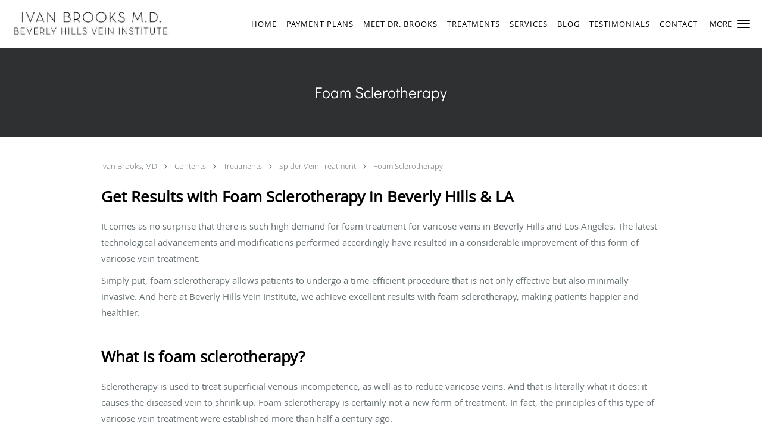

--- FILE ---
content_type: text/html; charset=UTF-8
request_url: https://www.beverlyhillsveininstitute.com/contents/treatments/spider-vein-treatment/foam-sclerotherapy
body_size: 19691
content:
<!DOCTYPE html>
<!--[if IE 9 ]><html class="ie9" lang="en"> <![endif]-->
<!--[if (gt IE 9)|!(IE)]><!--> <html class="" lang="en"> <!--<![endif]-->
  <head>
    <meta charset="utf-8">
    <meta name="viewport" content="width=device-width, initial-scale=1.0">

    
    
        <meta name="google-site-verification" content="IGQl_mohU01h6mmdm1n3_7LYhm1OPjx2hXqb_GqVIz0" />
    
    
      <meta property="og:url"
        content="https://www.beverlyhillsveininstitute.com/contents/treatments/spider-vein-treatment/foam-sclerotherapy"/>
  <meta property="og:title" content="Foam Sclerotherapy"/>

            <link rel="canonical" href="https://www.beverlyhillsveininstitute.com/contents/treatments/spider-vein-treatment/foam-sclerotherapy" />
    
    <link rel="shortcut icon" href="https://sa1s3optim.patientpop.com/assets/images/patientpop/favicon.ico" type="image/x-icon">
    <link rel="icon" href="https://sa1s3optim.patientpop.com/assets/images/patientpop/favicon.ico" type="image/x-icon">

    <title>Foam Sclerotherapy - Beverly Hills, CA &amp;amp; Westlake Village, CA: Beverly Hills Vein Institute</title>
    <meta name="description" content="Trusted Vein Ablation Specialist serving Beverly Hills, CA &amp;amp; Westlake Village, CA. Visit our website to book an appointment online: Beverly Hills Vein Institute" />

      <link rel="stylesheet" href=https://www.beverlyhillsveininstitute.com/css/practice.atomic.application.css>

          <style>
.primary-fg{
  color:#2B2C2E !important;
}
.primary-bg{
  background:#2B2C2E !important;
}
.flex-active{
  background:#000 !important;
}
.primary-border{
  border-color:#2B2C2E !important;
}
.secondary-fg{
  color:#000000 !important;
}
.secondary-bg{
  background:#000000 !important;
}
.secondary-border{
  border-color:#000000 !important;
}

section.providers-landing .provider-list-filters .chck-input + label:before,
#book-online .left ul li input[type="radio"]:checked + label:before{
  background-color: #2B2C2E !important;
}
section.testimonials-reviews .paginator ul li a{
  color:#1ca8dd;
}
section.testimonials-reviews .paginator ul li.active span{
  background:#1ca8dd;
  color:#fff;
}
.slider-frame ol li.active input,
section.blog-hero .row .slider-frame ol li.active input{
  background:#656F72;
}
  /* cyrillic-ext */
  @font-face {
  font-family: 'Didact Gothic';
  font-display: swap;
  font-style: normal;
  font-weight: 400;
  src: local('Didact Gothic Regular'), local('DidactGothic-Regular'), url(https://fonts.gstatic.com/s/didactgothic/v10/v8_72sD3DYMKyM0dn3LtWgkwt3um7-y5YEH5d5JxMkI.woff2) format('woff2');
  unicode-range: U+0460-052F, U+20B4, U+2DE0-2DFF, U+A640-A69F;
  }
  /* cyrillic */
  @font-face {
  font-family: 'Didact Gothic';
  font-display: swap;
  font-style: normal;
  font-weight: 400;
  src: local('Didact Gothic Regular'), local('DidactGothic-Regular'), url(https://fonts.gstatic.com/s/didactgothic/v10/v8_72sD3DYMKyM0dn3LtWgv_U88otPFB3C1q0f7Zpo4.woff2) format('woff2');
  unicode-range: U+0400-045F, U+0490-0491, U+04B0-04B1, U+2116;
  }
  /* greek-ext */
  @font-face {
  font-family: 'Didact Gothic';
  font-display: swap;
  font-style: normal;
  font-weight: 400;
  src: local('Didact Gothic Regular'), local('DidactGothic-Regular'), url(https://fonts.gstatic.com/s/didactgothic/v10/v8_72sD3DYMKyM0dn3LtWjRXo2bJPWnupuAhdv1cqaI.woff2) format('woff2');
  unicode-range: U+1F00-1FFF;
  }
  /* greek */
  @font-face {
  font-family: 'Didact Gothic';
  font-display: swap;
  font-style: normal;
  font-weight: 400;
  src: local('Didact Gothic Regular'), local('DidactGothic-Regular'), url(https://fonts.gstatic.com/s/didactgothic/v10/v8_72sD3DYMKyM0dn3LtWhjLyJeuYBG8KU51TyWT3bE.woff2) format('woff2');
  unicode-range: U+0370-03FF;
  }
  /* latin-ext */
  @font-face {
  font-family: 'Didact Gothic';
  font-display: swap;
  font-style: normal;
  font-weight: 400;
  src: local('Didact Gothic Regular'), local('DidactGothic-Regular'), url(https://fonts.gstatic.com/s/didactgothic/v10/v8_72sD3DYMKyM0dn3LtWl1kloJpB9ltLGZVEjypZuA.woff2) format('woff2');
  unicode-range: U+0100-024F, U+1E00-1EFF, U+20A0-20AB, U+20AD-20CF, U+2C60-2C7F, U+A720-A7FF;
  }
  /* latin */
  @font-face {
  font-family: 'Didact Gothic';
  font-display: swap;
  font-style: normal;
  font-weight: 400;
  src: local('Didact Gothic Regular'), local('DidactGothic-Regular'), url(https://fonts.gstatic.com/s/didactgothic/v10/v8_72sD3DYMKyM0dn3LtWggYcthoNQJTwaSsmU2sQE0.woff2) format('woff2');
  unicode-range: U+0000-00FF, U+0131, U+0152-0153, U+02C6, U+02DA, U+02DC, U+2000-206F, U+2074, U+20AC, U+2212, U+2215;
  }
.primary-font{
font-family: 'Didact Gothic', sans-serif !important;
}

  .secondary-font{
font-family: 'Didact Gothic', sans-serif !important;
}

 body {
  margin-top: 0;
}
body.nav-open{
  overflow:hidden;
}
body.nav-open section{
  position:relative;
  z-index:0;
}
body.nav-open header.header-4 button.nav-slider{
  position:fixed;
}
body.nav-open .header-backdrop{
  display:block;
  position:fixed;
  top:0;
  right:0;
  bottom:0;
  left:0;
  z-index:1;
  background:rgba(0,0,0,0.3);
}
header.header.header-4 nav .nav-full ul li:hover:after{
  background-color: #000000;
}
dummy-header-class{
  color: white;
}
  .header.header.header-4 nav .nav-full ul li.drop .dropdownContain{
    background-color: transparent !important;
  }
  .header.header.header-4 nav .nav-full ul li.drop .dropdownContain .dropOut ul li{
    background: rgba(255, 255, 255, 1) !important;
  }

#book-online .right #calendar-block ul li ol li div.slots a{
  background: #2B2C2E;
}
#book-online .right #calendar-block ul li ol li div.slots a:hover,
#book-online .right #calendar-block ul li ol li div.slots a.checked{
  background: #2B2C2E;
  opacity:0.75;
}
#book-online .right #calendar-block ul li ol li.scroller{
  background: #000000;
}
#book-online .right #calendar-block ul li ol li.scroller:hover{
  background: #000000;
  opacity:0.75;
}

.a-bordercolor3 {
  
      border-color: #ffffff !important;
   
}
.a-height150px {
  
    
    height: 150px !important;
   
}
.a-borderradius10pct {
  
    
    border-radius: 10% !important;
   
}
.a-borderwidth1px {
  
    
    border-width: 1px !important;
   
}
.a-backgroundcolor3 {
  
      background-color: #ffffff !important;
   
}
.a-opacity1 {
  
    
    opacity: 1 !important;
   
}
.a-margin10px {
  
    
    margin: 10px !important;
   
}
.a-opacity2 {
  
    
    opacity: .2 !important;
   
}
.a-backgroundcolor2 {
  
      background-color: #424242 !important;
   
}
.a-width50pct {
  
    
    width: 50% !important;
   
}
.a-left0pct {
  
    
    left: 0% !important;
   
}
.a-marginleft0pct {
  
    
    margin-left: 0% !important;
   
}
.a-paddingtop5pct {
  
    
    padding-top: 5% !important;
   
}
.a-paddingright5pct {
  
    
    padding-right: 5% !important;
   
}
.a-paddingbottom5pct {
  
    
    padding-bottom: 5% !important;
   
}
.a-paddingleft5pct {
  
    
    padding-left: 5% !important;
   
}
.a-color3 {
  
      color: #ffffff !important;
   
}
.a-textaligncenter {
  
    
    text-align: center !important;
   
}
.a-fontsize37px {
  
    
    font-size: 37px !important;
   
}
.a-letterspacing0px {
  
    
    letter-spacing: 0px !important;
   
}
.a-texttransformnone {
  
    
    text-transform: none !important;
   
}
.a-textshadownone {
  
    
    text-shadow: none !important;
   
}
.a-fontsize21px {
  
    
    font-size: 21px !important;
   
}
.a-lineheight110pct {
  
    
    line-height: 110% !important;
   
}
.a-backgroundcolor1 {
  
      background-color: #000000 !important;
   
}
.a-bordercolor1 {
  
      border-color: #000000 !important;
   
}
.a-borderradius3px {
  
    
    border-radius: 3px !important;
   
}
.a-width164px {
  
    
    width: 164px !important;
   
}
.a-height46px {
  
    
    height: 46px !important;
   
}
.a-fontsize12px {
  
    
    font-size: 12px !important;
   
}
.a-margin4px {
  
    
    margin: 4px !important;
   
}
.a-texttransformuppercase {
  
    
    text-transform: uppercase !important;
   
}
.a-backgroundcolor0 {
  
      background-color: #2B2C2E !important;
   
}
.a-bordercolor0 {
  
      border-color: #2B2C2E !important;
   
}
.a-bordertopwidth0px {
  
    
    border-top-width: 0px !important;
   
}
.a-borderbottomwidth0px {
  
    
    border-bottom-width: 0px !important;
   
}
.a-borderradius0px {
  
    
    border-radius: 0px !important;
   
}
.a-maxwidth940px {
  
    
    max-width: 940px !important;
   
}
.a-paddingtop60px {
  
    
    padding-top: 60px !important;
   
}
.a-paddingbottom60px {
  
    
    padding-bottom: 60px !important;
   
}
.a-fontsize26px {
  
    
    font-size: 26px !important;
   
}
.a-fontsize22px {
  
    
    font-size: 22px !important;
   
}
.a-maxwidth1120 {
  
    
    max-width: 1120 !important;
   
}
.a-height56 {
  
    
    height: 56 !important;
   
}
.a-marginleft10 {
  
    
    margin-left: 10 !important;
   
}
.a-margintopmarginbottom10 {
  
      margin-top: 10 !important;
    margin-bottom: 10 !important;
   
}
.a-bordercolor4 {
  
      border-color: transparent !important;
   
}
.a-color2 {
  
      color: #424242 !important;
   
}
.a-color1 {
  
      color: #000000 !important;
   
}
.a-height56px {
  
    
    height: 56px !important;
   
}
.a-marginleft10px {
  
    
    margin-left: 10px !important;
   
}
.a-margintopmarginbottom10px {
  
      margin-top: 10px !important;
    margin-bottom: 10px !important;
   
}
.a-color0 {
  
      color: #2B2C2E !important;
   
}
.a-fontsize30px {
  
    
    font-size: 30px !important;
   
}
.a-height20px {
  
    
    height: 20px !important;
   
}
.a-marginright3px {
  
    
    margin-right: 3px !important;
   
}
.a-width20px {
  
    
    width: 20px !important;
   
}
.a-minheight100vh {
  
    
    min-height: 100vh !important;
   
}
.a-width100pct {
  
    
    width: 100% !important;
   
}
.a-lineheight130pct {
  
    
    line-height: 130% !important;
   
}
.a-lineheight200pct {
  
    
    line-height: 200% !important;
   
}
.a-paddingleft14pct {
  
    
    padding-left: 14% !important;
   
}
.a-paddingright14pct {
  
    
    padding-right: 14% !important;
   
}
.a-backgroundcolor4 {
  
      background-color: transparent !important;
   
}


.web-to-text-iframe {
  background: transparent;
  border: none;
  bottom: 0;
  height: 0;
  position: fixed;
  right: 0;
  width: 0;
  /* To not to overlap modals */
  z-index: 1039;
}
.skip-main-content {
  position: absolute;
  width: 1px;
  height: 1px;
  margin: -1px;
  padding: 0;
  overflow: hidden;
  clip: rect(0, 0, 0, 0);
  white-space: nowrap;
  border: 0;
}
.skip-main-content:focus { 
  position: inherit;
  width: auto;
  height: auto;
  margin: 0;
  overflow: visible;
  clip: auto;
  white-space: normal;
  padding: 6px;
  font-size: 13px !important;
}
</style>
    
      <link href="https://www.beverlyhillsveininstitute.com/css/practice.contents.application.css?v=633" rel="stylesheet" type="text/css">

    <style>
        
    </style>
    <!--[if lt IE 9]>
      <script src="https://oss.maxcdn.com/libs/html5shiv/3.7.0/html5shiv.js"></script>
      <script src="https://oss.maxcdn.com/libs/respond.js/1.4.2/respond.min.js"></script>
      <script type="text/javascript" src="https://sa1co.patientpop.com/assets/old-browser-warning.js"></script>
    <![endif]-->
  </head>
    <body class="ATOMIC">
              

    
                <header class="header header-4 a-backgroundcolor3   sticky ">
  <div class="header-backdrop"></div>
  <nav>
    <div class="nav-toggle">
      <div class="toggle-title a-color1">More</div>
      <div class="toggle-icon" role="button" aria-label="Toggle navigation">
        <span class="a-backgroundcolor1"></span>
        <span class="a-backgroundcolor1"></span>
        <span class="a-backgroundcolor1"></span>
      </div>
    </div>
    <div class="navbar-info">
      <div class="brand">
        <a class="skip-main-content" href="#main-content">Skip to main content</a>
                  <a href="/" class="logo" aria-label="Link to home page">
                          <img
                class="a-height56px a-margintopmarginbottom10px a-marginleft10px"
                src="https://sa1s3optim.patientpop.com/assets/images/provider/photos/2177166.jpg" alt="Practice logo">
                      </a>
              </div>
    </div>
    <div class="nav-full">
      <ul>
        <li class="a-backgroundcolor3">
        <a id="home" href="/" class="clickable" target="_self">
          <span class=" a-color1">Home</span>
        </a>
      </li>
                  <li class="a-backgroundcolor3">
        <a id="payment-plans" href="/contents/payment-plans" class="clickable" target="">
          <span class=" a-color1">Payment Plans</span>
        </a>
      </li>
                  <li class="a-backgroundcolor3">
        <a id="about" href="/about" class="clickable" target="_self">
          <span class=" a-color1">Meet Dr. Brooks</span>
        </a>
      </li>
                    <li class="drop">
        <a id="treatments" href="/contents/treatments"  class="clickable" target="">
          <span class=" a-color1">Treatments</span>
        </a>
        <i tabindex="0" aria-label="Collapse submenu" role="button" id="drop-minus-324180-top" class="fa fa-minus a-color1" data-partner="#drop-plus-324180-top" data-drop=".dropdownContain"></i>
        <i tabindex="0" aria-label="Expand submenu" role="button" id="drop-plus-324180-top" class="fa fa-plus active a-color1" data-partner="#drop-minus-324180-top" data-drop=".dropdownContain"></i>
        <div class="dropdownContain a-backgroundcolor3" style="display: none">
          <div class="dropOut">
            <ul>
                                                                              <li class="sideNav a-backgroundcolor3">
                    <a href="/contents/treatments/spider-vein-treatment" class="child-link clickable" id="Treatments_Spider Vein Treatment" target="">
                      <span class=" a-color2">Spider Vein Treatment</span>
                      <i class="fa fa-caret-right a-color2"></i>
                    </a>
                    <i id="side-minus-324180-324181" class="fa fa-minus a-color2" data-drop=".sideNavContain" data-partner="#side-plus-324180-324181"></i>
                    <i id="side-plus-324180-324181" class="fa fa-plus active a-color2" data-drop=".sideNavContain" data-partner="#side-minus-324180-324181"></i>
                    <div class="sideNavContain">
                      <div class="sideOut">
                        <ul>
                                                      <li class="a-backgroundcolor3">
                              <a href="/contents/treatments/spider-vein-treatment/sclerotherapy-spidervein" class="clickable" id="Spider Vein Treatment_Sclerotherapy " target="">
                                <span class=" a-color2">Sclerotherapy </span>
                              </a>
                            </li>
                                                      <li class="a-backgroundcolor3">
                              <a href="/contents/treatments/spider-vein-treatment/foam-sclerotherapy" class="clickable" id="Spider Vein Treatment_Foam Sclerotherapy" target="">
                                <span class=" a-color2">Foam Sclerotherapy</span>
                              </a>
                            </li>
                                                  </ul>
                      </div>
                    </div>
                  </li>
                                                                                <li class="sideNav a-backgroundcolor3">
                    <a href="/contents/treatments/varicose-vein-treatment" class="child-link clickable" id="Treatments_Varicose Vein Treatment" target="">
                      <span class=" a-color2">Varicose Vein Treatment</span>
                      <i class="fa fa-caret-right a-color2"></i>
                    </a>
                    <i id="side-minus-324180-324182" class="fa fa-minus a-color2" data-drop=".sideNavContain" data-partner="#side-plus-324180-324182"></i>
                    <i id="side-plus-324180-324182" class="fa fa-plus active a-color2" data-drop=".sideNavContain" data-partner="#side-minus-324180-324182"></i>
                    <div class="sideNavContain">
                      <div class="sideOut">
                        <ul>
                                                      <li class="a-backgroundcolor3">
                              <a href="/contents/treatments/varicose-vein-treatment/evlt" class="clickable" id="Varicose Vein Treatment_EVLT (Endovenous Laser Therapy)" target="">
                                <span class=" a-color2">EVLT (Endovenous Laser Therapy)</span>
                              </a>
                            </li>
                                                      <li class="a-backgroundcolor3">
                              <a href="/contents/treatments/varicose-vein-treatment/microphlebectomy-varicoseveins" class="clickable" id="Varicose Vein Treatment_Microphlebectomy" target="">
                                <span class=" a-color2">Microphlebectomy</span>
                              </a>
                            </li>
                                                      <li class="a-backgroundcolor3">
                              <a href="/contents/treatments/varicose-vein-treatment/sclerotherapy" class="clickable" id="Varicose Vein Treatment_Sclerotherapy" target="">
                                <span class=" a-color2">Sclerotherapy</span>
                              </a>
                            </li>
                                                      <li class="a-backgroundcolor3">
                              <a href="/contents/treatments/varicose-vein-treatment/foam-sclerotherapy-varicoseveins" class="clickable" id="Varicose Vein Treatment_Foam Sclerotherapy" target="">
                                <span class=" a-color2">Foam Sclerotherapy</span>
                              </a>
                            </li>
                                                  </ul>
                      </div>
                    </div>
                  </li>
                                                        </ul>
          </div>
        </div>
      </li>
                  <li class="drop">
        <a id="services" href="/services"  class="clickable" target="_self">
          <span class=" a-color1">Services</span>
        </a>
        <i tabindex="0" aria-label="Collapse submenu" role="button" id="drop-minus-314958-top" class="fa fa-minus a-color1" data-partner="#drop-plus-314958-top" data-drop=".dropdownContain"></i>
        <i tabindex="0" aria-label="Expand submenu" role="button" id="drop-plus-314958-top" class="fa fa-plus active a-color1" data-partner="#drop-minus-314958-top" data-drop=".dropdownContain"></i>
        <div class="dropdownContain a-backgroundcolor3" style="display: none">
          <div class="dropOut">
            <ul>
                                                                              <li class="sideNav a-backgroundcolor3">
                    <a href="/services/spider-veins" class=" child-link clickable" id="Services_Spider Veins-top" target="_self">
                      <span class=" a-color2">Spider Veins</span>
                    </a>
                  </li>
                                                                                <li class="sideNav a-backgroundcolor3">
                    <a href="/services/varicose-veins" class=" child-link clickable" id="Services_Varicose Veins-top" target="_self">
                      <span class=" a-color2">Varicose Veins</span>
                    </a>
                  </li>
                                                                                <li class="sideNav a-backgroundcolor3">
                    <a href="/services/facial-veins" class=" child-link clickable" id="Services_Facial Veins-top" target="_self">
                      <span class=" a-color2">Facial Veins</span>
                    </a>
                  </li>
                                                                                <li class="sideNav a-backgroundcolor3">
                    <a href="/services/chest-wall-veins" class=" child-link clickable" id="Services_Chest Wall Veins-top" target="_self">
                      <span class=" a-color2">Chest Wall Veins</span>
                    </a>
                  </li>
                                                                                <li class="sideNav a-backgroundcolor3">
                    <a href="/services/microphlebectomy" class=" child-link clickable" id="Services_Microphlebectomy-top" target="_self">
                      <span class=" a-color2">Microphlebectomy</span>
                    </a>
                  </li>
                                                                                <li class="sideNav a-backgroundcolor3">
                    <a href="/services/endovenous-laser-therapy" class=" child-link clickable" id="Services_Endovenous Laser Therapy-top" target="_self">
                      <span class=" a-color2">Endovenous Laser Therapy</span>
                    </a>
                  </li>
                                                                                <li class="sideNav a-backgroundcolor3">
                    <a href="/services/hand-sclerotherapy" class=" child-link clickable" id="Services_Hand Sclerotherapy-top" target="_self">
                      <span class=" a-color2">Hand Sclerotherapy</span>
                    </a>
                  </li>
                                                                                <li class="sideNav a-backgroundcolor3">
                    <a href="/services/microfoam-varithena" class=" child-link clickable" id="Services_Microfoam Varithena-top" target="_self">
                      <span class=" a-color2">Microfoam Varithena</span>
                    </a>
                  </li>
                                                        </ul>
          </div>
        </div>
      </li>
                  <li class="a-backgroundcolor3">
        <a id="blog" href="/blog" class="clickable" target="_self">
          <span class=" a-color1">Blog</span>
        </a>
      </li>
                  <li class="a-backgroundcolor3">
        <a id="testimonials" href="/testimonials" class="clickable" target="_self">
          <span class=" a-color1">Testimonials</span>
        </a>
      </li>
                  <li class="a-backgroundcolor3">
        <a id="contact" href="/contactus" class="clickable" target="_self">
          <span class=" a-color1">Contact</span>
        </a>
      </li>
              <li class="cta-container">
      <a href="/contactus" class="header-cta cta-book-online cta a-backgroundcolor3 a-color1 a-bordercolor1" id="call-us">
        <span>Call Us</span>
      </a>
    </li>
  

  <li class="cta-container">
    <a href="javascript:void(0);" role="button" tabindex="0" class="header-cta cta-book-online ppop_bookonline_action cta a-backgroundcolor1 a-color3 a-bordercolor3" data-practiceid="20567" >
      <span>Request Appointment</span>
    </a>
  </li>

  <li class="cta-container">
    <a href="/contactus" class="cta header-cta cta-custom-header a-backgroundcolor0 a-color3 a-bordercolor0" ><span>Request Appointment</span></a>
  </li>
      </ul>
    </div>
    <div class="nav-optimal a-backgroundcolor2">
      <ul>
        <li class="a-backgroundcolor2">
        <a id="home" href="/" class="clickable" target="_self">
          <span class=" a-color3">Home</span>
        </a>
      </li>
                  <li class="a-backgroundcolor2">
        <a id="payment-plans" href="/contents/payment-plans" class="clickable" target="">
          <span class=" a-color3">Payment Plans</span>
        </a>
      </li>
                  <li class="a-backgroundcolor2">
        <a id="about" href="/about" class="clickable" target="_self">
          <span class=" a-color3">Meet Dr. Brooks</span>
        </a>
      </li>
                    <li class="drop">
        <a id="treatments" href="/contents/treatments"  class="clickable" target="">
          <span class=" a-color3">Treatments</span>
        </a>
        <i tabindex="0" aria-label="Collapse submenu" role="button" id="drop-minus-324180-side" class="fa fa-minus a-color3" data-partner="#drop-plus-324180-side" data-drop=".dropdownContain"></i>
        <i tabindex="0" aria-label="Expand submenu" role="button" id="drop-plus-324180-side" class="fa fa-plus active a-color3" data-partner="#drop-minus-324180-side" data-drop=".dropdownContain"></i>
        <div class="dropdownContain a-backgroundcolor2" style="display: none">
          <div class="dropOut">
            <ul>
                                                                              <li class="sideNav a-backgroundcolor2">
                    <a href="/contents/treatments/spider-vein-treatment" class="child-link clickable" id="Treatments_Spider Vein Treatment" target="">
                      <span class=" a-color3">Spider Vein Treatment</span>
                      <i class="fa fa-caret-right a-color3"></i>
                    </a>
                    <i id="side-minus-324180-324181" class="fa fa-minus a-color3" data-drop=".sideNavContain" data-partner="#side-plus-324180-324181"></i>
                    <i id="side-plus-324180-324181" class="fa fa-plus active a-color3" data-drop=".sideNavContain" data-partner="#side-minus-324180-324181"></i>
                    <div class="sideNavContain">
                      <div class="sideOut">
                        <ul>
                                                      <li class="a-backgroundcolor2">
                              <a href="/contents/treatments/spider-vein-treatment/sclerotherapy-spidervein" class="clickable" id="Spider Vein Treatment_Sclerotherapy " target="">
                                <span class=" a-color3">Sclerotherapy </span>
                              </a>
                            </li>
                                                      <li class="a-backgroundcolor2">
                              <a href="/contents/treatments/spider-vein-treatment/foam-sclerotherapy" class="clickable" id="Spider Vein Treatment_Foam Sclerotherapy" target="">
                                <span class=" a-color3">Foam Sclerotherapy</span>
                              </a>
                            </li>
                                                  </ul>
                      </div>
                    </div>
                  </li>
                                                                                <li class="sideNav a-backgroundcolor2">
                    <a href="/contents/treatments/varicose-vein-treatment" class="child-link clickable" id="Treatments_Varicose Vein Treatment" target="">
                      <span class=" a-color3">Varicose Vein Treatment</span>
                      <i class="fa fa-caret-right a-color3"></i>
                    </a>
                    <i id="side-minus-324180-324182" class="fa fa-minus a-color3" data-drop=".sideNavContain" data-partner="#side-plus-324180-324182"></i>
                    <i id="side-plus-324180-324182" class="fa fa-plus active a-color3" data-drop=".sideNavContain" data-partner="#side-minus-324180-324182"></i>
                    <div class="sideNavContain">
                      <div class="sideOut">
                        <ul>
                                                      <li class="a-backgroundcolor2">
                              <a href="/contents/treatments/varicose-vein-treatment/evlt" class="clickable" id="Varicose Vein Treatment_EVLT (Endovenous Laser Therapy)" target="">
                                <span class=" a-color3">EVLT (Endovenous Laser Therapy)</span>
                              </a>
                            </li>
                                                      <li class="a-backgroundcolor2">
                              <a href="/contents/treatments/varicose-vein-treatment/microphlebectomy-varicoseveins" class="clickable" id="Varicose Vein Treatment_Microphlebectomy" target="">
                                <span class=" a-color3">Microphlebectomy</span>
                              </a>
                            </li>
                                                      <li class="a-backgroundcolor2">
                              <a href="/contents/treatments/varicose-vein-treatment/sclerotherapy" class="clickable" id="Varicose Vein Treatment_Sclerotherapy" target="">
                                <span class=" a-color3">Sclerotherapy</span>
                              </a>
                            </li>
                                                      <li class="a-backgroundcolor2">
                              <a href="/contents/treatments/varicose-vein-treatment/foam-sclerotherapy-varicoseveins" class="clickable" id="Varicose Vein Treatment_Foam Sclerotherapy" target="">
                                <span class=" a-color3">Foam Sclerotherapy</span>
                              </a>
                            </li>
                                                  </ul>
                      </div>
                    </div>
                  </li>
                                                        </ul>
          </div>
        </div>
      </li>
                  <li class="drop">
        <a id="services" href="/services"  class="clickable" target="_self">
          <span class=" a-color3">Services</span>
        </a>
        <i tabindex="0" aria-label="Collapse submenu" role="button" id="drop-minus-314958-side" class="fa fa-minus a-color3" data-partner="#drop-plus-314958-side" data-drop=".dropdownContain"></i>
        <i tabindex="0" aria-label="Expand submenu" role="button" id="drop-plus-314958-side" class="fa fa-plus active a-color3" data-partner="#drop-minus-314958-side" data-drop=".dropdownContain"></i>
        <div class="dropdownContain a-backgroundcolor2" style="display: none">
          <div class="dropOut">
            <ul>
                                                                              <li class="sideNav a-backgroundcolor2">
                    <a href="/services/spider-veins" class=" child-link clickable" id="Services_Spider Veins-side" target="_self">
                      <span class=" a-color3">Spider Veins</span>
                    </a>
                  </li>
                                                                                <li class="sideNav a-backgroundcolor2">
                    <a href="/services/varicose-veins" class=" child-link clickable" id="Services_Varicose Veins-side" target="_self">
                      <span class=" a-color3">Varicose Veins</span>
                    </a>
                  </li>
                                                                                <li class="sideNav a-backgroundcolor2">
                    <a href="/services/facial-veins" class=" child-link clickable" id="Services_Facial Veins-side" target="_self">
                      <span class=" a-color3">Facial Veins</span>
                    </a>
                  </li>
                                                                                <li class="sideNav a-backgroundcolor2">
                    <a href="/services/chest-wall-veins" class=" child-link clickable" id="Services_Chest Wall Veins-side" target="_self">
                      <span class=" a-color3">Chest Wall Veins</span>
                    </a>
                  </li>
                                                                                <li class="sideNav a-backgroundcolor2">
                    <a href="/services/microphlebectomy" class=" child-link clickable" id="Services_Microphlebectomy-side" target="_self">
                      <span class=" a-color3">Microphlebectomy</span>
                    </a>
                  </li>
                                                                                <li class="sideNav a-backgroundcolor2">
                    <a href="/services/endovenous-laser-therapy" class=" child-link clickable" id="Services_Endovenous Laser Therapy-side" target="_self">
                      <span class=" a-color3">Endovenous Laser Therapy</span>
                    </a>
                  </li>
                                                                                <li class="sideNav a-backgroundcolor2">
                    <a href="/services/hand-sclerotherapy" class=" child-link clickable" id="Services_Hand Sclerotherapy-side" target="_self">
                      <span class=" a-color3">Hand Sclerotherapy</span>
                    </a>
                  </li>
                                                                                <li class="sideNav a-backgroundcolor2">
                    <a href="/services/microfoam-varithena" class=" child-link clickable" id="Services_Microfoam Varithena-side" target="_self">
                      <span class=" a-color3">Microfoam Varithena</span>
                    </a>
                  </li>
                                                        </ul>
          </div>
        </div>
      </li>
                  <li class="a-backgroundcolor2">
        <a id="blog" href="/blog" class="clickable" target="_self">
          <span class=" a-color3">Blog</span>
        </a>
      </li>
                  <li class="a-backgroundcolor2">
        <a id="testimonials" href="/testimonials" class="clickable" target="_self">
          <span class=" a-color3">Testimonials</span>
        </a>
      </li>
                  <li class="a-backgroundcolor2">
        <a id="contact" href="/contactus" class="clickable" target="_self">
          <span class=" a-color3">Contact</span>
        </a>
      </li>
              <li class="cta-container">
      <a href="/contactus" class="header-cta cta-book-online cta a-backgroundcolor3 a-color1 a-bordercolor1" id="call-us">
        <span>Call Us</span>
      </a>
    </li>
  

  <li class="cta-container">
    <a href="javascript:void(0);" role="button" tabindex="0" class="header-cta cta-book-online ppop_bookonline_action cta a-backgroundcolor1 a-color3 a-bordercolor3" data-practiceid="20567" >
      <span>Request Appointment</span>
    </a>
  </li>

  <li class="cta-container">
    <a href="/contactus" class="cta header-cta cta-custom-header a-backgroundcolor0 a-color3 a-bordercolor0" ><span>Request Appointment</span></a>
  </li>
      </ul>
    </div>
    <div class="nav-measurer"></div>
  </nav>
</header>


                                                  <main id="main-content">
                                        <section class="herosub herosub-1 a-backgroundcolor0">
    <div class="hero " >
    <div id="hero-cloak" 
         class="cloak a-backgroundcolor2
                a-opacity2"></div>
    <div id="hero-titles" 
         class="hero-titles a-maxwidth940px
                a-paddingtop60px
                a-paddingbottom60px">
      <div id="hero-titles-inner" class="hero-titles-inner">
        <h1 class="main-text 
                    primary-font                              text-shadow                    a-fontsize26px
                   a-textaligncenter
                   a-color3"
            id="sub-primary-title">Foam Sclerotherapy</h1>
              </div>
    </div>
  </div>
</section>
                                          <section class="content-page-content pinstripe">
          <div class="row">

            <div class="span12">
  <div class="breadcrumb">
          <a href="/" >
        Ivan Brooks, MD
      </a>
              <i class="fa fa-angle-right"></i>
                <a href="/contents" >
        Contents
      </a>
              <i class="fa fa-angle-right"></i>
                <a href="/contents/treatments" >
        Treatments
      </a>
              <i class="fa fa-angle-right"></i>
                <a href="/contents/treatments/spider-vein-treatment" >
        Spider Vein Treatment
      </a>
              <i class="fa fa-angle-right"></i>
                <a href="/contents/treatments/spider-vein-treatment/foam-sclerotherapy" >
        Foam Sclerotherapy
      </a>
            </div>
</div>
            <div class="span12">
              <br>&nbsp;<br>
              <div class="content-body">
                <h2><strong>Get Results with Foam Sclerotherapy in Beverly Hills &amp; LA</strong></h2><p>It comes as no surprise that there is such high demand for foam treatment for varicose veins in Beverly Hills and Los Angeles. The latest technological advancements and modifications performed accordingly have resulted in a considerable improvement of this form of varicose vein treatment.&nbsp;</p><p>Simply put, foam sclerotherapy allows patients to undergo a time-efficient procedure that is not only effective but also minimally invasive. And here at Beverly Hills Vein Institute, we achieve excellent results with foam sclerotherapy, making patients happier and healthier.</p><p><br data-mce-bogus="1"></p><h2><strong>What is foam sclerotherapy?</strong></h2><p>Sclerotherapy is used to treat superficial venous incompetence, as well as to reduce varicose veins. And that is literally what it does: it causes the diseased vein to shrink up. Foam sclerotherapy is certainly not a new form of treatment. In fact, the principles of this type of varicose vein treatment were established more than half a century ago.&nbsp;</p><p>Still, modern foam sclerotherapy achieves revolutionary results, bringing relief to countless patients. If you are considering foam sclerotherapy in Los Angeles, feel free to contact us and schedule your very first appointment and examination.&nbsp;</p><p><br data-mce-bogus="1"></p><h2><strong>How is foam sclerotherapy performed?</strong></h2><p>Foam sclerotherapy is performed using thin needles to inject Varithena®, which is the brand name for a drug under the generic name polidocanol injectable foam. Varithena® is a sclerosant which works by inducing fibrosis inside the affected vein. The purpose of fibrosis or scarring and thickening of the connective tissue is to occlude the lumen of the affected blood vessels. This, in turn, reduces the visual varicosity of the veins.&nbsp;</p><p>Once the vein closes, normal blood flow is restored and the blood starts flowing through the surrounding healthy veins. It typically takes multiple treatments to achieve the desired results.</p><p><br data-mce-bogus="1"></p><h2><strong>What are the benefits of foam sclerotherapy?</strong></h2><p>Efficacy and safety are two of the most prominent benefits that foam sclerotherapy has to offer. When you reach out to us for foam treatment for varicose veins in Los Angeles, you can rest assured you will be under competent care of highly qualified healthcare professionals with vast experience. We take pride in our personalized approach that makes patients feel comfortable with the procedure from start to finish.</p><p><br data-mce-bogus="1"></p><h2><strong>Can anyone undergo foam sclerotherapy?</strong></h2><p>We will run a thorough and careful examination and look into your medical history so we can decide on the optimal type of varicose vein treatment for you. Foam sclerotherapy is performed using the sclerosant (Varithena®) mixed with air. The alternative way to perform sclerotherapy is to use the sclerosant in liquid form. However, foam is more effective when treating larger, longer veins.</p><p>The use of Varithena® should be avoided in patients who are known to be allergic to the ingredients of the drug. If you’ve googled “foam sclero los angeles” or “foam sclero beverly hills” and our name came up, you can rest assured we will perform your initial consultation diligently to ensure whether foam treatment is the right choice for you.&nbsp;</p><p><br data-mce-bogus="1"></p><h2><strong>Reap the benefits of foam sclerotherapy in Los Angeles &amp; Beverly Hills</strong></h2><p>Patients looking for foam sclerotherapy in Beverly Hills or foam sclerotherapy for spider veins in Los Angeles needn’t look far. You can find us right here in Beverly Hills. At the head of our team is Dr. Ivan Brooks who not only has extensive knowledge and expertise, but also excellent bedside manner. You will love the results and the royal treatment we reserve for our patients.</p><p>If you are interested in foam sclerotherapy for spider veins in Beverly Hills or foam sclerotherapy for varicose veins in Los Angeles, reach out to the Beverly Hills Vein Institute today. We are eager to help you restore your health and beauty and enhance your quality of life.</p>
              </div>
            </div>
          </div>
        </section>
                                          <section class="services pinstripe">
    <div class="row">
      <div class="span12">
        <div class="service-tagline"> What we offer </div>
        <h3 class="service-title"> Services </h3>

      
                                                                                                                                                                                                                                                                              <div class="service-block  with-thumbs ">
          <ul class="grid8">
                    <li class="service">
                          <div class="service-bg"><img class="lazy" src="[data-uri]" data-src="https://sa1s3optim.patientpop.com/231x200/assets/images/provider/photos/2177188.jpg" alt="Spider Veins"/></div>
                        <a href="/services/spider-veins">
              <div class="service-border primary-border"></div>
              <div class="service-info">
                <div class="service-name">Spider Veins<i class="fa fa-angle-right fa-2x "></i></div>
                <div class="service-more ">more info<i class="fa fa-chevron-circle-right "></i></div>
              </div>
           </a>
          </li>
                    <li class="service">
                          <div class="service-bg"><img class="lazy" src="[data-uri]" data-src="https://sa1s3optim.patientpop.com/231x200/assets/images/provider/photos/2177193.jpg" alt="Varicose Veins"/></div>
                        <a href="/services/varicose-veins">
              <div class="service-border primary-border"></div>
              <div class="service-info">
                <div class="service-name">Varicose Veins<i class="fa fa-angle-right fa-2x "></i></div>
                <div class="service-more ">more info<i class="fa fa-chevron-circle-right "></i></div>
              </div>
           </a>
          </li>
                    <li class="service">
                          <div class="service-bg"><img class="lazy" src="[data-uri]" data-src="https://sa1s3optim.patientpop.com/231x200/assets/images/provider/photos/2177191.jpg" alt="Facial Veins"/></div>
                        <a href="/services/facial-veins">
              <div class="service-border primary-border"></div>
              <div class="service-info">
                <div class="service-name">Facial Veins<i class="fa fa-angle-right fa-2x "></i></div>
                <div class="service-more ">more info<i class="fa fa-chevron-circle-right "></i></div>
              </div>
           </a>
          </li>
                    <li class="service">
                          <div class="service-bg"><img class="lazy" src="[data-uri]" data-src="https://sa1s3optim.patientpop.com/231x200/assets/images/provider/photos/2177186.jpg" alt="Chest Wall Veins"/></div>
                        <a href="/services/chest-wall-veins">
              <div class="service-border primary-border"></div>
              <div class="service-info">
                <div class="service-name">Chest Wall Veins<i class="fa fa-angle-right fa-2x "></i></div>
                <div class="service-more ">more info<i class="fa fa-chevron-circle-right "></i></div>
              </div>
           </a>
          </li>
                    <li class="service">
                          <div class="service-bg"><img class="lazy" src="[data-uri]" data-src="https://sa1s3optim.patientpop.com/231x200/assets/images/provider/photos/2177187.jpg" alt="Microphlebectomy"/></div>
                        <a href="/services/microphlebectomy">
              <div class="service-border primary-border"></div>
              <div class="service-info">
                <div class="service-name">Microphlebectomy<i class="fa fa-angle-right fa-2x "></i></div>
                <div class="service-more ">more info<i class="fa fa-chevron-circle-right "></i></div>
              </div>
           </a>
          </li>
                    <li class="service">
                          <div class="service-bg"><img class="lazy" src="[data-uri]" data-src="https://sa1s3optim.patientpop.com/231x200/assets/images/provider/photos/2177189.jpg" alt="Endovenous Laser Therapy"/></div>
                        <a href="/services/endovenous-laser-therapy">
              <div class="service-border primary-border"></div>
              <div class="service-info">
                <div class="service-name">Endovenous Laser Therapy<i class="fa fa-angle-right fa-2x "></i></div>
                <div class="service-more ">more info<i class="fa fa-chevron-circle-right "></i></div>
              </div>
           </a>
          </li>
                    <li class="service">
                          <div class="service-bg"><img class="lazy" src="[data-uri]" data-src="https://sa1s3optim.patientpop.com/231x200/assets/images/provider/photos/2177192.jpg" alt="Hand Sclerotherapy"/></div>
                        <a href="/services/hand-sclerotherapy">
              <div class="service-border primary-border"></div>
              <div class="service-info">
                <div class="service-name">Hand Sclerotherapy<i class="fa fa-angle-right fa-2x "></i></div>
                <div class="service-more ">more info<i class="fa fa-chevron-circle-right "></i></div>
              </div>
           </a>
          </li>
                    <li class="service">
                          <div class="service-bg"><img class="lazy" src="[data-uri]" data-src="https://sa1s3optim.patientpop.com/231x200/assets/images/provider/photos/2177194.jpg" alt="Microfoam Varithena"/></div>
                        <a href="/services/microfoam-varithena">
              <div class="service-border primary-border"></div>
              <div class="service-info">
                <div class="service-name">Microfoam Varithena<i class="fa fa-angle-right fa-2x "></i></div>
                <div class="service-more ">more info<i class="fa fa-chevron-circle-right "></i></div>
              </div>
           </a>
          </li>
                  </div>
            <div id="service-list">&nbsp;</div>
    
      </div>
    </div>
  </section>
                                    <section class="locations pinstripe">
  <div about="0" typeof='{"type":"MODULE", "secondary_type": "LOCATION", "type_id": null, "fieldname": "our-locations"}'>
    <div class="locations-tagline" property="fieldtext">Our Locations</div>
  </div>
  <div about="0" typeof='{"type":"MODULE", "secondary_type": "LOCATION", "type_id": null, "fieldname": "choose"}'>
    <h3 class="locations-title" property="fieldtext">Choose your preferred location</h3>
  </div>
  <div class="location-blocks color">
          <div class="location-block">
        <div class="social-icons">
                                          <a href="https://www.yelp.com/biz/ivan-brooks-md-beverly-hills-vein-institute-beverly-hills-2" class="location-social location-yelp" target="_blank" aria-label="Link to Yelp page"><i class="fa fa-yelp"></i></a>
                  </div>
        <div class="location-address">
          <a href="/location/ca/beverly-hills" id="location-address-0">
          9400 Brighton Way Suite 205, Beverly Hills, CA 90210
          </a>
        </div>
        <div class="location-map">
          <iframe src="about:blank"
            class="location-frame"
            title="Map of Beverly Hills"
            data-place-id="ChIJMW992k-5woARYxca7OZbb9U"
            data-practice-name="Beverly+Hills+Vein+Institute"
            data-latitude="34.070384"
            data-longitude="-118.4010585"
            data-address="9400+Brighton+Way%2C+Beverly+Hills%2C+CA+90210"
            border="0" allowfullscreen></iframe>
        </div>
        <div class="call-to-actions primary-border">
          <a class="btn-call primary-fg" aria-describedby="location-address-0" href="tel:3108535850"><i class="fa fa-phone"></i><span class="mm-phone-number">310-853-5850</span></a>
                      <button class="btn-book-online ppop_bookonline_action primary-bg primary-border" data-locationid="25424"  data-doctorid="3849132470" >
              Request Appointment
            </button>
                  </div>
      </div>
          <div class="location-block">
        <div class="social-icons">
                                          <a href="https://www.yelp.com/biz/ivan-brooks-md-beverly-hills-vein-institute-westlake-village" class="location-social location-yelp" target="_blank" aria-label="Link to Yelp page"><i class="fa fa-yelp"></i></a>
                  </div>
        <div class="location-address">
          <a href="/location/ca/westlake-village" id="location-address-1">
          696 Hampshire Road Suite 210, Westlake Village, CA 91361
          </a>
        </div>
        <div class="location-map">
          <iframe src="about:blank"
            class="location-frame"
            title="Map of Westlake Village"
            data-place-id="ChIJS3GHmC4l6IARLDjMsCiIfyE"
            data-practice-name="Beverly+Hills+Vein+Institute"
            data-latitude="34.158684"
            data-longitude="-118.8342513"
            data-address="696+Hampshire+Road%2C+Westlake+Village%2C+CA+91361"
            border="0" allowfullscreen></iframe>
        </div>
        <div class="call-to-actions primary-border">
          <a class="btn-call primary-fg" aria-describedby="location-address-1" href="tel:3108535850"><i class="fa fa-phone"></i><span class="mm-phone-number">310-853-5850</span></a>
                      <button class="btn-book-online ppop_bookonline_action primary-bg primary-border" data-locationid="35038"  data-doctorid="3849132470" >
              Request Appointment
            </button>
                  </div>
      </div>
      </div>
</section>
                                                                              </main>
                                          <footer>
  <div class="row">
    <div class="span12">
      <ul>
        <li>
                                    <div class="copy"><p>&copy; Copyright 2026 <a style="color:inherit;" href="https://www.tebra.com/marketing/practice-websites/">Tebra Inc</a>.</p></div>
                              </li>
        <li>
          <a href="https://www.beverlyhillsveininstitute.com/your-privacy" rel="nofollow" >Privacy Policy</a>
        </li>
        <li>
          <a href="https://www.beverlyhillsveininstitute.com/our-terms" rel="nofollow" >Terms &amp; Conditions</a>
        </li>
                  <li><a href="https://www.beverlyhillsveininstitute.com/accessibility-statement" rel="nofollow" id="footer-link-accessibility-notice">Accessibility Notice</a></li>
          <li><a href="https://www.beverlyhillsveininstitute.com/contactus">Contact Us</a></li>
      </ul>
    </div>

                  <div class="span12">
          <div class="nap">
            <div class="fn org"> Ivan Brooks, MD, Beverly Hills, CA</div>
            Phone (appointments): <span class="tel mm-phone-number" content="3108535850">310-853-5850</span>
                          <span class="divider">|</span>
              Phone (general inquiries): 310-853-5850
                        <div class="adr">
              Address: <span class="street-address">9400 Brighton Way, Suite 205, </span>
              <span class="locality">Beverly Hills</span>, <span class="region">CA</span> <span>90210</span>
            </div>
          </div>
        </div>
                        <div class="span12">
          <div class="nap">
            <div class="fn org"> Ivan Brooks, MD, Westlake Village, CA</div>
            Phone (appointments): <span class="tel mm-phone-number" content="3108535850">310-853-5850</span>
                          <span class="divider">|</span>
              Phone (general inquiries): 310-853-5850
                        <div class="adr">
              Address: <span class="street-address">696 Hampshire Road, Suite 210, </span>
              <span class="locality">Westlake Village</span>, <span class="region">CA</span> <span>91361</span>
            </div>
          </div>
        </div>
              <div class="span12">
      <section class="aggregate-ratings">
  <ul role="presentation">
    <li role="presentation">
      <div class="average">
        5<sup><span>/</span>5</sup>
      </div>
    </li>
    <li role="presentation">
      <div class="star-rating">
        <div class="top" style="width:100.00%">
          <div class="hidden-aggregate-rating">5/5 Star Rating</div>
          <i title="Star Rating" role="img" class="fa fa-star"></i><i title="Star Rating" role="img" class="fa fa-star"></i><i title="Star Rating" role="img" class="fa fa-star"></i><i title="Star Rating" role="img" class="fa fa-star"></i><i title="Star Rating" role="img" class="fa fa-star"></i>
        </div>
        <div class="bottom">
          <i title="Star Rating" role="img" class="fa fa-star"></i><i title="Star Rating" role="img" class="fa fa-star"></i><i title="Star Rating" role="img" class="fa fa-star"></i><i title="Star Rating" role="img" class="fa fa-star"></i><i title="Star Rating" role="img" class="fa fa-star"></i>
        </div>
      </div>
      <div class="total-aggregate-reviews">(3  reviews) </div>
    </li>
  </ul>
</section>
    </div>
      
      <div class="span12 powered-by"><p>Medical website powered by <a style="color:inherit;" href="https://www.tebra.com/marketing/practice-websites/">Tebra</a></p></div>
      </div>
</footer>
                                <script type="application/ld+json">
    {"@context":"http:\/\/schema.org","@id":"https:\/\/www.beverlyhillsveininstitute.com\/d7371601f780f254455c9ad4ae95f172351ae7e2","url":"https:\/\/www.beverlyhillsveininstitute.com","brand":{"name":["Beverly Hills Vein Institute"]},"name":["Ivan Brooks, MD"],"image":"","sameAs":[],"potentialAction":{"@type":"ReserveAction","target":{"@type":"EntryPoint","urlTemplate":"https:\/\/www.beverlyhillsveininstitute.com\/schedule?utm_medium=markup","inLanguage":"en-US","actionPlatform":["http:\/\/schema.org\/DesktopWebPlatform","http:\/\/schema.org\/IOSPlatform","http:\/\/schema.org\/AndroidPlatform"]},"result":{"@type":"Reservation","name":"Request Appointment"}},"@type":"Organization","subOrganization":[{"@type":"Physician","brand":{"name":["Beverly Hills Vein Institute"]},"name":["Ivan Brooks, MD"],"image":"","url":"https:\/\/www.beverlyhillsveininstitute.com\/location\/ca\/beverly-hills","contactPoint":[{"@type":"ContactPoint","telephone":"+1 310-853-5850","contactType":"customer service"}],"address":{"@type":"PostalAddress","streetAddress":"9400 Brighton Way Suite 205","addressLocality":"Beverly Hills","addressRegion":"CA","postalCode":"90210","addressCountry":"USA"}},{"@type":"Physician","brand":{"name":["Beverly Hills Vein Institute"]},"name":["Ivan Brooks, MD"],"image":"","url":"https:\/\/www.beverlyhillsveininstitute.com\/location\/ca\/westlake-village","contactPoint":[{"@type":"ContactPoint","telephone":"+1 310-853-5850","contactType":"customer service"}],"address":{"@type":"PostalAddress","streetAddress":"696 Hampshire Road Suite 210","addressLocality":"Westlake Village","addressRegion":"CA","postalCode":"91361","addressCountry":"USA"}}]}
</script>
      
    <div class="yt-player">
      <div class="inner">
        <button type="button" class="close-yt-player" aria-label="Close video">&times;</button>
        <iframe title="Video container" aria-label="Video container" width="680" height="377" src="" allowFullScreen mozallowfullscreen webkitAllowFullScreen></iframe>
      </div>
    </div>

    <script>
      var recaptcha_public_key = '6Lf-Vs4qAAAAANLS4SUm8FQ4bNRnHyhfes-bsXz2';
    </script>

         <script type="text/javascript" src="https://www.beverlyhillsveininstitute.com/js/practice.application.js" async defer></script>
     
     
    <script>
      window.onload = function () {
          pop.header4 = (function(){
  var nav = {
    navCount : 0,
    navLogoImgWidth: 0,
    totalVisibleWidth: 0,
    toggleNav : function(){
      $('.nav-toggle').toggleClass('expanded');
      $('body').toggleClass('nav-open');
      $('.nav-optimal').toggleClass('expanded');
    },
    calculateVisible : function(){
      var growingWidth = 0;
      for(var i=0; i < nav.navCount; i++){
        growingWidth += $('.nav-measurer > ul > li').eq(i).outerWidth() + 1; // outerWidth seems to do a math.floor on decimals
        if(growingWidth < nav.totalVisibleWidth){
          $('.nav-full > ul > li').eq(i).show();
        }
      }
    },
    checkBucket : _.debounce(function(){
      if($('.nav-full > ul > li:visible').length == nav.navCount){
        $('.nav-full').removeClass('hiding');
        $('.nav-toggle').hide();
      }else{
        $('.nav-toggle').show();
        $('.nav-full').addClass('hiding');
      }

      var imgElement = $('nav a.logo img');
      if(imgElement.length) {
        nav.navLogoImgWidth = imgElement.outerWidth(true);
      }

      if($('.nav-full').outerWidth() >= ($('nav').outerWidth() - nav.navLogoImgWidth) && $('.nav-full > ul > li:visible').length){
        $('.nav-full > ul > li:visible:last').hide();
        nav.checkBucket();
      }else if(($('.nav-full').outerWidth() + $('.nav-measurer > ul > li').eq($('.nav-full > ul > li:visible').length).outerWidth()) < ($('nav').outerWidth() - nav.navLogoImgWidth)){
        if($('.nav-full > ul > li').eq($('.nav-full > ul > li:visible').length)){
          $('.nav-full > ul > li').eq($('.nav-full > ul > li:visible').length).show(10, function(){
            if($('.nav-full > ul > li').eq($('.nav-full > ul > li:visible').length + 1)){
              nav.checkBucket();
            }
          });
        }
      }
    }, 2),
    init : function(){
      nav.navCount = $('.nav-full > ul > li').length;
      nav.totalVisibleWidth = $('nav').outerWidth() - 20;
      var imgElement = $('nav a.logo img');
      if(imgElement.length) {
        nav.navLogoImgWidth = imgElement.outerWidth(true);
        nav.totalVisibleWidth -= nav.navLogoImgWidth;
      }
      $('.nav-full > ul').clone().appendTo('.nav-measurer');
      $('.nav-measurer i').removeAttr('id');
      $('.nav-measurer a').removeAttr('id');
      $('.nav-toggle').click(nav.toggleNav);
      $('.nav-optimal a.nav-item').click(function(){
        $('.nav-toggle').click();
      });
      $('.header-backdrop').click(function(){
        $('.nav-toggle').click();
      });
      nav.calculateVisible();
      nav.checkBucket();
      $(window).on('resize orientationChange', function(event) {
        nav.checkBucket();
      });

      $('header.header-4 nav .nav-full ul li').on('mouseenter mouseleave', function (e) {
        var $elm=null;

        if ($('.dropdownContain', this).length) {
          $elm = $('.dropdownContain:first', this);
        }else if($('.sideNavContain', this).length){
          $elm = $('.sideNavContain:first', this);
        }

        if ($elm) {
          var off = $elm.offset();
          var l = off.left;
          var w = $elm.width();
          var docW = $('.header-4').outerWidth();
          var isEntirelyVisible = (l + w <= docW);

          if (!isEntirelyVisible) {
            $(this).addClass('edge');
          } else {
            $(this).removeClass('edge');
          }
        }
      });

    }
  };

  return{
    init : nav.init
  };

}());

pop.header4.init();

var eyebrowTwo = {
  checkMotions: function(){
    if($('header').hasClass('overlap')) {
      var $langBar = $('.language-bar');
      var combinedHeight = $('.eyebrow-two').height() + ($langBar.length ? $langBar.height() : 0);
      if($langBar.length){
        if ($('.eyebrow-two').elementVisible(true) && !$('header').hasClass('scrolling')) {
          $('header').css('margin-top', combinedHeight + 'px');
        }else{
          $('header').css('margin-top','0');
        }
      }else{
        if ($('.eyebrow-two').elementVisible(true)) {
          $('header').css('margin-top', combinedHeight + 'px');
        }else{
          $('header').css('margin-top','0');
        }
      }
    }
  },
  debounce: function(func, wait, immediate) {
    var timeout;
    return function() {
      var context = this, args = arguments;
      var later = function() {
        timeout = null;
        if (!immediate) func.apply(context, args);
      };
      var callNow = immediate && !timeout;
      clearTimeout(timeout);
      timeout = setTimeout(later, wait);
      if (callNow) func.apply(context, args);
    };
  },
  init: function(){
    eyebrowTwo.checkMotions();
    $(window).scroll(eyebrowTwo.debounce(eyebrowTwo.checkMotions, 10));
    $(window).resize(eyebrowTwo.debounce(eyebrowTwo.checkMotions, 10));
  }
};
$( document ).ready(function() {
  if($('.eyebrow-two').length) {
    eyebrowTwo.init();
  }
});

  var stickyNav = {
  headerOffset: $('header').offset().top,
  checkStickiness: function(){
    if ($(document).scrollTop() >= stickyNav.headerOffset) {
      $('header').addClass('scrolling');
              if(!$('header').hasClass('overlap')){
          $('body').css({'padding-top': $('header').outerHeight() + 'px'});
        }
          } else {
      $('header').removeClass('scrolling');
      $('body').css({'padding-top': '0'});
    }
    if ($(document).scrollTop() >= $('header').height()) {
      $('header').addClass('scrolling-color');
    }else{
      $('header').removeClass('scrolling-color');
    }
  },
  debounce: function(func, wait, immediate) {
    var timeout;
    return function() {
      var context = this, args = arguments;
      var later = function() {
        timeout = null;
        if (!immediate) func.apply(context, args);
      };
      var callNow = immediate && !timeout;
      clearTimeout(timeout);
      timeout = setTimeout(later, wait);
      if (callNow) func.apply(context, args);
    };
  },
  init: function(){
    stickyNav.checkStickiness();
    $(window).scroll(stickyNav.debounce(stickyNav.checkStickiness, 10));
    $(window).resize(stickyNav.debounce(stickyNav.checkStickiness, 10));
  }
};
stickyNav.init();

        
        // JS Hero 2

//console.warn('TODO: Move $.animateTransform to main library');
(function($){
  $.fn.animateTransform = function(/* [start,] end [, duration] [, callback] */){
    var start = null, end = null, duration = 400, callback = function(){};
    for(var i=0; i<arguments.length; i++){
      if(typeof(arguments[i]) == 'string'){
        if(!start) start = arguments[i];
        else end = arguments[i];
      } else if(typeof(arguments[i]) == 'number'){
        duration = arguments[i];
      } else if(typeof(arguments[i]) == 'function'){
        callback = arguments[i];
      }
    }
    if(start && !end){
      end = start;
      start = null;
    }
    if(!end) return;
    if(start){
      this.css("transform", start);
    }
    if(duration < 16) duration = 16;
    var transitionB4 = this.css('transition');
    this.css('transition', 'transform ' + duration + 'ms');
    this.css('transform', end);
    var $el = this;
    setTimeout(function(){
      $el.css('transition', transitionB4 || '');
      $el.css('transform', end);
      callback();
    }, duration);
  };
})(jQuery);

(function($){
  $.fn.swipeHandler = function(options) {
    var $container = this;
    var swipeThreshold = options.swipeThreshold || null;
    var onSwipeLeft = options.onSwipeLeft || null;
    var onSwipeRight = options.onSwipeRight || null;
    $container.on('touchstart', function(event) {
      var previousSwipeX = event.originalEvent.touches[0].clientX;
      $container.on('touchend', removeSwipeListeners);
      $container.on('touchcancel', removeSwipeListeners);
      $container.on('touchmove', function(event) {
        currentSwipeX = event.originalEvent.touches[0].clientX;
        if(currentSwipeX-swipeThreshold > previousSwipeX){
          removeSwipeListeners();
          if ( onSwipeRight ){
            event.preventDefault();
            onSwipeRight(event);
          }
        }else if(currentSwipeX+swipeThreshold < previousSwipeX){
          removeSwipeListeners();
          if ( onSwipeLeft ){
            event.preventDefault();
            onSwipeLeft(event);
          }
        }
        previousSwipeX = currentSwipeX;
      });
    });
    function removeSwipeListeners() {
      $container.off('touchmove');
      $container.off('touchend');
      $container.off('touchcancel');
    }
  };
})(jQuery);


//console.warn('TODO: Move $.smartresize to main library');
(function($,sr){
  // debouncing function from John Hann
  // http://unscriptable.com/index.php/2009/03/20/debouncing-javascript-methods/
  var debounce = function (func, threshold, execAsap) {
      var timeout;
      return function debounced () {
          var obj = this, args = arguments;
          function delayed () {
              if (!execAsap)
                  func.apply(obj, args);
              timeout = null;
          };
          if (timeout)
              clearTimeout(timeout);
          else if (execAsap)
              func.apply(obj, args);
          timeout = setTimeout(delayed, threshold || 100);
      };
  }
  // smartresize 
  jQuery.fn[sr] = function(fn){  return fn ? this.bind('resize', debounce(fn)) : this.trigger(sr); };
})(jQuery,'smartresize');


(function($){
  $.fn.heroCarousel = function( options ){

    var settings = $.extend({
      transitionType: 'fade-over',
      transitionSpeedFactor: 1,
      transitionDelay: 4000,
    }, options);

    var $container    = $(this);
    var $list         = $(this).find('ul.carousel-items').eq(0);
    var $slides       = $list.find('li.carousel-item');
    var $navBar       = $container.find('ol.carousel-nav');
    var $leftBtn      = $(this).find('i.carousel-left-btn');
    var $rightBtn     = $(this).find('i.carousel-right-btn');
    var totalSlides   = $slides.length;
    var sliding       = false;
    var currentSlide  = settings.openingSlideIndex > -1 ? settings.openingSlideIndex : 0;
    var traverse      = null;
    var defaultColorClass = 'a-'+$navBar.data('default-color-class');
    var activeColorClass  = 'a-'+$navBar.data('active-color-class');
      
    function slide(isRewinding) {
      if(!sliding){
        $container.find('iframe[src*="www.youtube.com/embed/"]').each(function(i) {
          this.contentWindow.postMessage( JSON.stringify({ event:'command', func: 'pauseVideo', args:'' }), '*');
        });
        $container.find('ol li.bullet')
          .removeClass('active')
          .removeClass(activeColorClass)
          .addClass(defaultColorClass);
        $container.find('ol li.bullet').eq(currentSlide)
          .addClass('active')
          .removeClass(defaultColorClass)
          .addClass(activeColorClass);
        sliding = true;
        setCurrentBgUrl( $( $container.find('li.carousel-item').eq(currentSlide) ) );
        switch(settings.transitionType) {
          case 'slide': doTransitionSlide(false, isRewinding); break;
          case 'slide-over': doTransitionSlide(true, isRewinding); break;
          case 'slide-reveal': doTransitionSlideReveal(false, isRewinding); break;
          case 'slide-over-reveal':
          case 'slide-reveal-over': doTransitionSlideReveal(true, isRewinding); break;
          case 'fade-reveal': doTransitionFadeReveal(); break;
          case 'fade-over': doTransitionFadeOver(); break;
          case 'fade' : 
          default: doTransitionFade(); break;
        }
      }
    }

    function setCurrentBgUrl($el) {
      var bgUrl = $el.css('background-image');
      bgUrl = bgUrl.replace('url(','').replace(')','').replace(/\"/gi, '');
      var dataSrc = $el.data('src');
      if ( dataSrc != bgUrl ) {
        $el.css( 'background-image', 'url("'+dataSrc+'")');
      }
    }

    function doTransitionFade() {
      var speed = 500 * settings.transitionSpeedFactor;
      $slides.removeClass('active')
      $slides.eq(currentSlide).addClass('active')  
      $list.animate({
        opacity : 0
      }, speed,function(){
        $slides.hide();
        $slides.eq(currentSlide).show();    
        $list.animate({opacity : 1}, speed, function(){
          $container.find('li.carousel-item').eq(currentSlide).find('.overlay').slideDown();
          afterTransition();
        });
      });
    }
    
    function doTransitionFadeOver() {
      var speed = 500 * settings.transitionSpeedFactor;
      $slides.removeClass('active');
      $slides.eq(currentSlide).addClass('active');
      $slides.css('zIndex', 1);
      $slides.eq(currentSlide).css({'z-index': 2, opacity: 0}).show().animate({opacity: 1}, speed, function(){
        $slides.not('.active').hide();
        afterTransition();
      });
    }

    function doTransitionSlideReveal(isOver, isRewinding) {
      var slideSpeed = window.innerWidth / 2.5 * settings.transitionSpeedFactor; // adjust speed per size screen
      if ( !isOver ) {
        $list.find('li.carousel-item.active').animateTransform('translate('+(isRewinding?100:-100)+'%)', slideSpeed);
      }
      var speed = 500 * settings.transitionSpeedFactor;
      $slides.removeClass('active');
      $slides.eq(currentSlide).addClass('active');
      $slides.css('zIndex', 1);
      var $new = $slides.eq(currentSlide);
      $new.find('.reveal-element').each(function(index){ $(this).data('opacity', $(this).css('opacity')).css('cssText', 'transition:none; opacity:0 !important;'); });
      $new.css({ zIndex: 2, opacity: 1, transform: 'translate('+(isRewinding?-100:100)+'%)'}).show().animateTransform('translate(0%)', slideSpeed, function(){
        $new.find('.reveal-element').each(function(index){ 
          $(this).css('cssText', 'transition:opacity '+speed+'ms linear '+(index*speed*.7)+'ms; opacity:'+$(this).data('opacity')+' !important;'); 
        });
        var $old = $slides.not('.active');
        $old.hide();
        afterTransition();
      });
    }
    
    function doTransitionFadeReveal() {
      var speed = 500 * settings.transitionSpeedFactor;
      $slides.removeClass('active');
      $slides.eq(currentSlide).addClass('active');
      $slides.css('zIndex', 1);
      var $new = $slides.eq(currentSlide);
      $new.find('.reveal-element').each(function(index){ $(this).data('opacity', $(this).css('opacity')).css('cssText', 'transition:none; opacity:0 !important;'); });
      $new.css({ zIndex: 2, opacity: 0}).show().animate({opacity: 1}, speed, function(){
        $new.find('.reveal-element').each(function(index){ 
          $(this).css('cssText', 'transition:opacity '+speed+'ms linear '+(index*speed*.7)+'ms; opacity:'+$(this).data('opacity')+' !important;'); 
        });
        var $old = $slides.not('.active');
        $old.hide();
        afterTransition();
      });
    }

    function doTransitionSlide(isOver, isRewinding) {
      var speed = window.innerWidth / 2.5 * settings.transitionSpeedFactor; // adjust speed per size screen
      $slides.css('zIndex', 1);
      if ( !isOver ) {
        $list.find('li.carousel-item.active').animateTransform('translate('+(isRewinding?100:-100)+'%)', speed);
      }
      $slides.removeClass('active');
      $slides.eq(currentSlide).addClass('active');
      $slides.eq(currentSlide).css({ zIndex: 2, opacity: 1, transform: 'translate('+(isRewinding?-100:100)+'%)'}).show().animateTransform('translate(0%)', speed, function(){
        $slides.not('.active').hide();
        afterTransition();
      });
    }

    function afterTransition () {
      sliding = false;
      if($container.find('li.carousel-item').eq(currentSlide).find('iframe').length > 0){
        window.clearInterval(traverse);
      }
    }

    function slideNext() {
      if(!sliding){
        currentSlide = ++currentSlide % totalSlides;
        slide(false);
      }
    }

    function slidePrevious() {
      if(!sliding){
        currentSlide = (--currentSlide+totalSlides) % totalSlides;
        slide(true);
      }
    }

    function handleResize(){
      var height = 0;
      $slides.each(function(){
        height = Math.max(height, $(this).height())
      })
      $container.outerHeight(height);
      $slides.each(function() {
        $(this).outerHeight( height );
        $(this).find('.margin-wrapper').outerHeight( height );
      });
    }

    function resetTransitionInterval() {
      window.clearInterval(traverse);
      traverse = setInterval(slideNext, settings.transitionDelay);
    }

    function initialize() { 

      setCurrentBgUrl( $( $container.find('li.carousel-item').eq(currentSlide) ) );

      var height = 0;
      $slides.each(function(){
        height = Math.max(height, $(this).height())
      })
      $container.animate( { 'height': height + 'px' }, 500 );
      $slides.each(function() {
        $(this).outerHeight( height );
        $(this).find('.margin-wrapper').outerHeight( height );
      });

      // change slides CSS properties to enable animations
      $slides.each(function(){
        $(this).css({
          position: 'absolute',
          overflow: 'hidden',
          top: 0,
          left: 0,
          width: '100%',
        }).outerHeight(height);
      });

      $list.addClass('transition-'+settings.transitionType)

      // bind navigation events:
      if($container.find('li.bullet').length > 1){
        $container.find('li.bullet').eq(currentSlide)
          .addClass('active')
          .removeClass(defaultColorClass)
          .addClass(activeColorClass);
        $container.on('click', 'ol li.bullet', function() {
          currentSlide=$container.find('ol li.bullet').index(this);
          var previousIndex = $container.find('li.carousel-item.active').index();
          if(!sliding && currentSlide != previousIndex){
            slide(currentSlide < previousIndex);
          }
        });
        // bind enter keyboard event for bullet navigation:
        $(document).keydown(function(e) {
          if (e.which == 13) { // 13 is the key code for Enter
            currentSlide=$container.find('ol li.bullet').index(e.target);
            var previousIndex = $container.find('li.carousel-item.active').index();
            if(!sliding && currentSlide != previousIndex){
              slide(currentSlide < previousIndex);
            }
          }
        });        
      }

      /* HIDE ALL BUT FIRST ONE */
      $container.find('li.carousel-item:gt('+currentSlide+')').hide();

      $container.on('click', '.carousel-left-btn', slidePrevious);
      $container.on('click', '.carousel-right-btn', slideNext);

      $container.on('mouseenter',function(){
        window.clearInterval(traverse);
      });
      $container.on('mouseleave',function(){
        resetTransitionInterval()
      });
      resetTransitionInterval();

      /* SHOW FIRST ONE */
      $list.find('li.carousel-item').eq(currentSlide).show().addClass('active');

      $container.swipeHandler({
        swipeThreshold: 20,
        onSwipeLeft: slideNext,
        onSwipeRight: slidePrevious
      });

      $(window).smartresize(handleResize);

      $.when($.ready).then(function() {
        setTimeout(function() {
          $slides.each(function() {
            setCurrentBgUrl( $(this) );
          });
          $navBar.fadeTo('slow', $navBar.data('opacity'));
          $leftBtn.fadeTo('slow', $leftBtn.data('opacity'));
          $rightBtn.fadeTo('slow', $rightBtn.data('opacity'));
        }, 2000);
      });
    }
    
    // exit if no more than one slide
    if ( totalSlides > 1 ) initialize()
   
  }
})(jQuery);

$(function(){

  var openingSlideIndex = -1;
  var chunks = window.location.href.split('?')
  if ( chunks.length > 1 ) {
    var vars = chunks[1].split('&')
    for ( var i=0,l=vars.length; i<l; i++ ) {
      // set slide lock flag
      if ( vars[i].substr(0, 10) == 'slideLock=' ) {
        openingSlideIndex = parseInt(vars[i].split('=')[1])
      }
    }
  }
  
  var $carousel = $('.carousel');
  if ( $carousel && $('ul.carousel-items li.carousel-item').length ) {
    var options = {
      transitionType: $carousel.data('transition-type'),
      transitionSpeedFactor: $carousel.data('transition-speed-factor'),
      transitionDelay: parseFloat($carousel.data('transition-delay')) * 1000,
    }
    if ( openingSlideIndex > -1 ) {
      options.openingSlideIndex = openingSlideIndex;
      options.transitionSpeedFactor = 1
      options.transitionDelay = 100000000
    }
    $carousel.heroCarousel(options);
  }

});

        pop.csrf = 'QOqZFSQeE5TRzrDZJsNwF2Kl1Wt0eFwTmngwT77w';
                  (function(d){
  var f = d.getElementsByTagName('SCRIPT')[0], p = d.createElement('SCRIPT');
  p.type = 'text/javascript';
  p.async = true;
  p.src = '//assets.pinterest.com/js/pinit.js';
  f.parentNode.insertBefore(p, f);
  }(document));

  $( document ).ready(function() {
  $('section.content-page-content ol, section.content-page-content ul').addClass('part-of-content-page');
  });

        pop.googleMapsApiKey = "AIzaSyDUMat8GDn95azhEeD8olQLAnc-PoouKxY";

        
        
        PPoppracticeId = 20567;
        PPoppracticeUuid = '9bc71c28-1981-4e83-ac7a-925f789a6cc8';
        if ('https://widgets.patientpop.com/bookonlinev2/router/20567') {
          (function (f, c, o, g, n, a, t) {
            f[n] = {'d': 1 * new Date()};
            a = c.createElement(o), t = c.getElementsByTagName(o)[0];
            a.async = 1;
            a.defer = 1;
            a.src = g;
            t.parentNode.insertBefore(a, t)
          })(window, document, 'script', 'https://widgets.patientpop.com/bookonlinev2/router/20567', 'PPop');
        }

        if($("div[id^='recaptcha']").length) {
          (function (f, c, o, g, n, a, t) {
            f[n] = {'d': 1 * new Date()};
            a = c.createElement(o), t = c.getElementsByTagName(o)[0];
            a.async = 1;
            a.defer = 1;
            a.src = g;
            t.parentNode.insertBefore(a, t)
          })(window, document, 'script', 'https://www.google.com/recaptcha/api.js?onload=recaptchaCallback&render=explicit');
        }

              const gtagScript = document.createElement('script');
    gtagScript.type = 'text/javascript';
    gtagScript.async = true;
    gtagScript.src = 'https://www.googletagmanager.com/gtag/js?id=G-GHBD3XFSM1';

    const firstScript = document.getElementsByTagName('script')[0];
    firstScript.parentNode.insertBefore(gtagScript, firstScript);

    window.dataLayer = window.dataLayer || [];
    function gtag(){dataLayer.push(arguments);}
    window.gtag = gtag;

    gtag('js', new Date());
    gtag('config', 'G-GHBD3XFSM1');
  
  // wrapper on top of gtag function used for UA and GA4 tracking
  function ppTrackEvent (category, action, label, additionalProps) {
    if ('1' !== '1' || typeof gtag === "undefined") {
      return;
    }
    // mapping to convert UA event to GA4
    const UA_TO_GA4_ACTION_MAPPING = {
      'button:click:contact us - comment': 'contact_us_submit_success',
      'button:click:book online button': 'click_book_online',
      'button:click:header custom cta': 'click_header_cta',
      'button:click:hero custom cta': 'click_hero_cta',
      'button:click:eyebrow link': 'click_eyebrow_link',
      'button:click:leave review': 'click_leave_review',
      'phone:call': 'click_phone_call'
    };

    const eventProperties = Object.assign({
      send_to: 'G-GHBD3XFSM1',
      event_category: category
    }, additionalProps);

    if (ppGA4Enabled) {
      action =
        UA_TO_GA4_ACTION_MAPPING[`${category}:${action}:${label}`] ||
        UA_TO_GA4_ACTION_MAPPING[`${category}:${action}`] ||
        action
    } else {
      eventProperties.event_label = label
    }

    gtag('event', action, eventProperties);
  }

  window.ppTrackEvent = ppTrackEvent
  window.ppGA4Enabled = '1' === '1';
      };

      //lazy load images
      (function () {
        "use strict";var d=Object.assign||function(e){for(var t=1;t<arguments.length;t++){var r=arguments[t];for(var a in r)Object.prototype.hasOwnProperty.call(r,a)&&(e[a]=r[a])}return e},yall=function(e){var a=function(a){if("IMG"===a.tagName){var e=a.parentNode;if("PICTURE"===e.tagName&&[].slice.call(e.querySelectorAll("source")).forEach(function(e){return t(e)}),!0===n.asyncDecodeSupport&&!0===n.replaceWithSupport){var o=new Image;t(o,a),o.decode().then(function(){for(var e=0;e<a.attributes.length;e++){var t=a.attributes[e].name,r=a.attributes[e].value;-1===n.ignoredImgAttributes.indexOf(t)&&o.setAttribute(t,r)}a.replaceWith(o)})}else t(a)}"VIDEO"===a.tagName&&([].slice.call(a.querySelectorAll("source")).forEach(function(e){return t(e)}),a.load()),"IFRAME"===a.tagName&&(a.src=a.dataset.src,a.removeAttribute("data-src")),a.classList.contains(i.lazyBackgroundClass)&&(a.classList.remove(i.lazyBackgroundClass),a.classList.add(i.lazyBackgroundLoaded))},t=function(e){var t=(1<arguments.length&&void 0!==arguments[1]&&arguments[1]).dataset||e.dataset;for(var r in t)-1!==n.acceptedDataAttributes.indexOf("data-"+r)&&(e.setAttribute(r,t[r]),e.removeAttribute("data-"+r))},r=function yallBack(){var e=!1;!1===e&&0<l.length&&(e=!0,setTimeout(function(){l.forEach(function(t){t.getBoundingClientRect().top<=window.innerHeight+i.threshold&&t.getBoundingClientRect().bottom>=-i.threshold&&"none"!==getComputedStyle(t).display&&(!0===i.idlyLoad&&!0===n.idleCallbackSupport?requestIdleCallback(function(){a(t)},c):a(t),t.classList.remove(i.lazyClass),l=l.filter(function(e){return e!==t}))}),e=!1,0===l.length&&!1===i.observeChanges&&n.eventsToBind.forEach(function(e){return e[0].removeEventListener(e[1],yallBack)})},i.throttleTime))},o=new Image,n={intersectionObserverSupport:"IntersectionObserver"in window&&"IntersectionObserverEntry"in window&&"intersectionRatio"in window.IntersectionObserverEntry.prototype,mutationObserverSupport:"MutationObserver"in window,idleCallbackSupport:"requestIdleCallback"in window,asyncDecodeSupport:"decode"in o,replaceWithSupport:"replaceWith"in o,ignoredImgAttributes:["data-src","data-sizes","data-media","data-srcset","src","srcset"],acceptedDataAttributes:["data-src","data-sizes","data-media","data-srcset"],eventsToBind:[[document,"scroll"],[document,"touchmove"],[window,"resize"],[window,"orientationchange"]]},i=d({lazyClass:"lazy",lazyBackgroundClass:"lazy-bg",lazyBackgroundLoaded:"lazy-bg-loaded",throttleTime:200,idlyLoad:!1,idleLoadTimeout:100,threshold:200,observeChanges:!1,observeRootSelector:"body",mutationObserverOptions:{childList:!0}},e),s="img."+i.lazyClass+",video."+i.lazyClass+",iframe."+i.lazyClass+",."+i.lazyBackgroundClass,c={timeout:i.idleLoadTimeout},l=[].slice.call(document.querySelectorAll(s));if(!0===n.intersectionObserverSupport){var u=new IntersectionObserver(function(e,r){e.forEach(function(e){if(!0===e.isIntersecting||0<e.intersectionRatio){var t=e.target;!0===i.idlyLoad&&!0===n.idleCallbackSupport?requestIdleCallback(function(){a(t)},c):a(t),t.classList.remove(i.lazyClass),r.unobserve(t),l=l.filter(function(e){return e!==t})}})},{rootMargin:i.threshold+"px 0%"});l.forEach(function(e){return u.observe(e)})}else n.eventsToBind.forEach(function(e){return e[0].addEventListener(e[1],r)}),r();!0===n.mutationObserverSupport&&!0===i.observeChanges&&new MutationObserver(function(e){e.forEach(function(e){[].slice.call(document.querySelectorAll(s)).forEach(function(e){-1===l.indexOf(e)&&(l.push(e),!0===n.intersectionObserverSupport?u.observe(e):r())})})}).observe(document.querySelector(i.observeRootSelector),i.mutationObserverOptions)};
        document.addEventListener("DOMContentLoaded", yall);
      })();
    </script>

    
          <script type="text/javascript">!function(){var b=function(){window.__AudioEyeSiteHash = "682145b40b7df1ca3263134a302e7c5b"; var a=document.createElement("script");a.src="https://wsmcdn.audioeye.com/aem.js";a.type="text/javascript";a.setAttribute("async","");document.getElementsByTagName("body")[0].appendChild(a)};"complete"!==document.readyState?window.addEventListener?window.addEventListener("load",b):window.attachEvent&&window.attachEvent("onload",b):b()}();</script>
      </body>
 </html>
